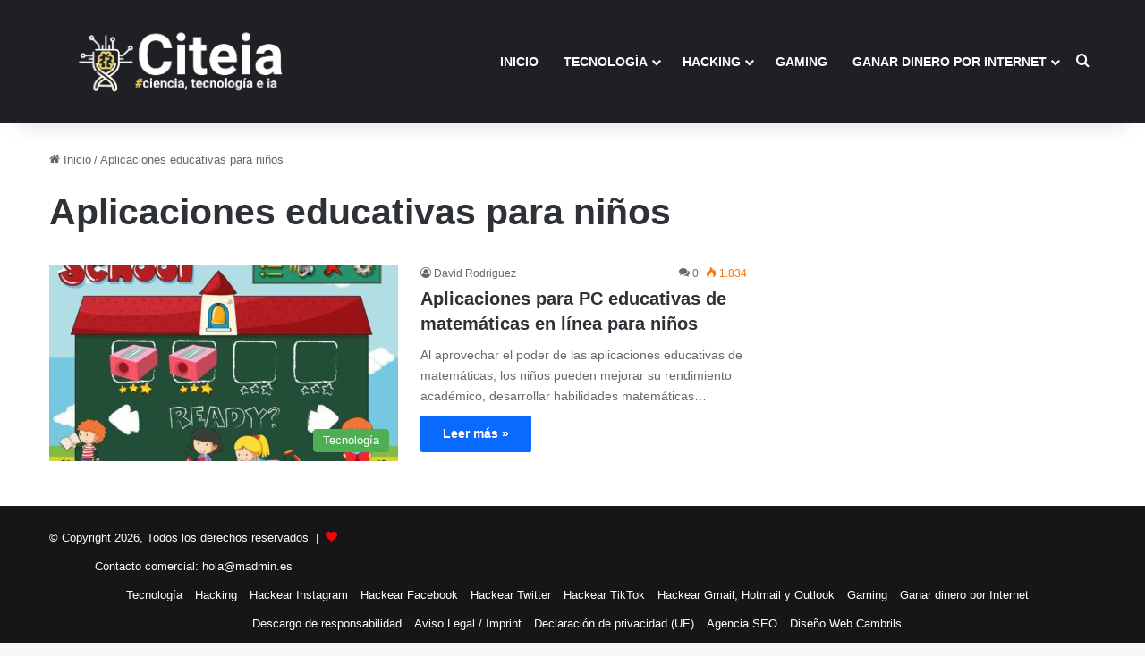

--- FILE ---
content_type: text/html; charset=UTF-8
request_url: https://citeia.com/tag/aplicaciones-educativas-para-ninos
body_size: 13689
content:
<!DOCTYPE html>
<html lang="es" class="" data-skin="light">
<head>
	<meta charset="UTF-8" />
	<link rel="profile" href="https://gmpg.org/xfn/11" />
	
<meta http-equiv='x-dns-prefetch-control' content='on'>
<link rel='dns-prefetch' href='//cdnjs.cloudflare.com' />
<link rel='dns-prefetch' href='//ajax.googleapis.com' />
<link rel='dns-prefetch' href='//fonts.googleapis.com' />
<link rel='dns-prefetch' href='//fonts.gstatic.com' />
<link rel='dns-prefetch' href='//s.gravatar.com' />
<link rel='dns-prefetch' href='//www.google-analytics.com' />
<meta name='robots' content='noindex, follow' />
	<style>img:is([sizes="auto" i], [sizes^="auto," i]) { contain-intrinsic-size: 3000px 1500px }</style>
	<meta name="uri-translation" content="on" />
	<!-- This site is optimized with the Yoast SEO plugin v26.7 - https://yoast.com/wordpress/plugins/seo/ -->
	<title>Las últimas novedades sobre Aplicaciones educativas para niños |</title>
	<meta name="description" content="[DESCUBRE] Todas las novedades sobre Aplicaciones educativas para niños | . Todo lo que encontrarás sobre Aplicaciones educativas para niños en nuestra web." />
	<meta property="og:locale" content="es_ES" />
	<meta property="og:type" content="article" />
	<meta property="og:title" content="Las últimas novedades sobre Aplicaciones educativas para niños |" />
	<meta property="og:description" content="[DESCUBRE] Todas las novedades sobre Aplicaciones educativas para niños | . Todo lo que encontrarás sobre Aplicaciones educativas para niños en nuestra web." />
	<meta property="og:url" content="https://citeia.com/tag/aplicaciones-educativas-para-ninos" />
	<meta property="og:site_name" content="Citeia" />
	<meta name="twitter:card" content="summary_large_image" />
	<meta name="twitter:site" content="@Citeiaoficial" />
	<!-- / Yoast SEO plugin. -->


<link rel='dns-prefetch' href='//www.googletagmanager.com' />
<link rel='dns-prefetch' href='//stats.wp.com' />
<link rel='dns-prefetch' href='//jetpack.wordpress.com' />
<link rel='dns-prefetch' href='//s0.wp.com' />
<link rel='dns-prefetch' href='//public-api.wordpress.com' />
<link rel='dns-prefetch' href='//0.gravatar.com' />
<link rel='dns-prefetch' href='//1.gravatar.com' />
<link rel='dns-prefetch' href='//2.gravatar.com' />
<link rel='dns-prefetch' href='//widgets.wp.com' />
<link rel='dns-prefetch' href='//pagead2.googlesyndication.com' />
<link rel="alternate" type="application/rss+xml" title="Citeia &raquo; Feed" href="https://citeia.com/feed" />
<link rel="alternate" type="application/rss+xml" title="Citeia &raquo; Feed de los comentarios" href="https://citeia.com/comments/feed" />
<link rel="alternate" type="application/rss+xml" title="Citeia &raquo; Etiqueta Aplicaciones educativas para niños del feed" href="https://citeia.com/tag/aplicaciones-educativas-para-ninos/feed" />

		<style type="text/css">
			:root{				
			--tie-preset-gradient-1: linear-gradient(135deg, rgba(6, 147, 227, 1) 0%, rgb(155, 81, 224) 100%);
			--tie-preset-gradient-2: linear-gradient(135deg, rgb(122, 220, 180) 0%, rgb(0, 208, 130) 100%);
			--tie-preset-gradient-3: linear-gradient(135deg, rgba(252, 185, 0, 1) 0%, rgba(255, 105, 0, 1) 100%);
			--tie-preset-gradient-4: linear-gradient(135deg, rgba(255, 105, 0, 1) 0%, rgb(207, 46, 46) 100%);
			--tie-preset-gradient-5: linear-gradient(135deg, rgb(238, 238, 238) 0%, rgb(169, 184, 195) 100%);
			--tie-preset-gradient-6: linear-gradient(135deg, rgb(74, 234, 220) 0%, rgb(151, 120, 209) 20%, rgb(207, 42, 186) 40%, rgb(238, 44, 130) 60%, rgb(251, 105, 98) 80%, rgb(254, 248, 76) 100%);
			--tie-preset-gradient-7: linear-gradient(135deg, rgb(255, 206, 236) 0%, rgb(152, 150, 240) 100%);
			--tie-preset-gradient-8: linear-gradient(135deg, rgb(254, 205, 165) 0%, rgb(254, 45, 45) 50%, rgb(107, 0, 62) 100%);
			--tie-preset-gradient-9: linear-gradient(135deg, rgb(255, 203, 112) 0%, rgb(199, 81, 192) 50%, rgb(65, 88, 208) 100%);
			--tie-preset-gradient-10: linear-gradient(135deg, rgb(255, 245, 203) 0%, rgb(182, 227, 212) 50%, rgb(51, 167, 181) 100%);
			--tie-preset-gradient-11: linear-gradient(135deg, rgb(202, 248, 128) 0%, rgb(113, 206, 126) 100%);
			--tie-preset-gradient-12: linear-gradient(135deg, rgb(2, 3, 129) 0%, rgb(40, 116, 252) 100%);
			--tie-preset-gradient-13: linear-gradient(135deg, #4D34FA, #ad34fa);
			--tie-preset-gradient-14: linear-gradient(135deg, #0057FF, #31B5FF);
			--tie-preset-gradient-15: linear-gradient(135deg, #FF007A, #FF81BD);
			--tie-preset-gradient-16: linear-gradient(135deg, #14111E, #4B4462);
			--tie-preset-gradient-17: linear-gradient(135deg, #F32758, #FFC581);

			
					--main-nav-background: #1f2024;
					--main-nav-secondry-background: rgba(0,0,0,0.2);
					--main-nav-primary-color: #0088ff;
					--main-nav-contrast-primary-color: #FFFFFF;
					--main-nav-text-color: #FFFFFF;
					--main-nav-secondry-text-color: rgba(225,255,255,0.5);
					--main-nav-main-border-color: rgba(255,255,255,0.07);
					--main-nav-secondry-border-color: rgba(255,255,255,0.04);
				
			}
		</style>
	<meta name="viewport" content="width=device-width, initial-scale=1.0" /><script type="text/javascript">
/* <![CDATA[ */
window._wpemojiSettings = {"baseUrl":"https:\/\/s.w.org\/images\/core\/emoji\/16.0.1\/72x72\/","ext":".png","svgUrl":"https:\/\/s.w.org\/images\/core\/emoji\/16.0.1\/svg\/","svgExt":".svg","source":{"concatemoji":"https:\/\/citeia.com\/wp-includes\/js\/wp-emoji-release.min.js?ver=6.8.3"}};
/*! This file is auto-generated */
!function(s,n){var o,i,e;function c(e){try{var t={supportTests:e,timestamp:(new Date).valueOf()};sessionStorage.setItem(o,JSON.stringify(t))}catch(e){}}function p(e,t,n){e.clearRect(0,0,e.canvas.width,e.canvas.height),e.fillText(t,0,0);var t=new Uint32Array(e.getImageData(0,0,e.canvas.width,e.canvas.height).data),a=(e.clearRect(0,0,e.canvas.width,e.canvas.height),e.fillText(n,0,0),new Uint32Array(e.getImageData(0,0,e.canvas.width,e.canvas.height).data));return t.every(function(e,t){return e===a[t]})}function u(e,t){e.clearRect(0,0,e.canvas.width,e.canvas.height),e.fillText(t,0,0);for(var n=e.getImageData(16,16,1,1),a=0;a<n.data.length;a++)if(0!==n.data[a])return!1;return!0}function f(e,t,n,a){switch(t){case"flag":return n(e,"\ud83c\udff3\ufe0f\u200d\u26a7\ufe0f","\ud83c\udff3\ufe0f\u200b\u26a7\ufe0f")?!1:!n(e,"\ud83c\udde8\ud83c\uddf6","\ud83c\udde8\u200b\ud83c\uddf6")&&!n(e,"\ud83c\udff4\udb40\udc67\udb40\udc62\udb40\udc65\udb40\udc6e\udb40\udc67\udb40\udc7f","\ud83c\udff4\u200b\udb40\udc67\u200b\udb40\udc62\u200b\udb40\udc65\u200b\udb40\udc6e\u200b\udb40\udc67\u200b\udb40\udc7f");case"emoji":return!a(e,"\ud83e\udedf")}return!1}function g(e,t,n,a){var r="undefined"!=typeof WorkerGlobalScope&&self instanceof WorkerGlobalScope?new OffscreenCanvas(300,150):s.createElement("canvas"),o=r.getContext("2d",{willReadFrequently:!0}),i=(o.textBaseline="top",o.font="600 32px Arial",{});return e.forEach(function(e){i[e]=t(o,e,n,a)}),i}function t(e){var t=s.createElement("script");t.src=e,t.defer=!0,s.head.appendChild(t)}"undefined"!=typeof Promise&&(o="wpEmojiSettingsSupports",i=["flag","emoji"],n.supports={everything:!0,everythingExceptFlag:!0},e=new Promise(function(e){s.addEventListener("DOMContentLoaded",e,{once:!0})}),new Promise(function(t){var n=function(){try{var e=JSON.parse(sessionStorage.getItem(o));if("object"==typeof e&&"number"==typeof e.timestamp&&(new Date).valueOf()<e.timestamp+604800&&"object"==typeof e.supportTests)return e.supportTests}catch(e){}return null}();if(!n){if("undefined"!=typeof Worker&&"undefined"!=typeof OffscreenCanvas&&"undefined"!=typeof URL&&URL.createObjectURL&&"undefined"!=typeof Blob)try{var e="postMessage("+g.toString()+"("+[JSON.stringify(i),f.toString(),p.toString(),u.toString()].join(",")+"));",a=new Blob([e],{type:"text/javascript"}),r=new Worker(URL.createObjectURL(a),{name:"wpTestEmojiSupports"});return void(r.onmessage=function(e){c(n=e.data),r.terminate(),t(n)})}catch(e){}c(n=g(i,f,p,u))}t(n)}).then(function(e){for(var t in e)n.supports[t]=e[t],n.supports.everything=n.supports.everything&&n.supports[t],"flag"!==t&&(n.supports.everythingExceptFlag=n.supports.everythingExceptFlag&&n.supports[t]);n.supports.everythingExceptFlag=n.supports.everythingExceptFlag&&!n.supports.flag,n.DOMReady=!1,n.readyCallback=function(){n.DOMReady=!0}}).then(function(){return e}).then(function(){var e;n.supports.everything||(n.readyCallback(),(e=n.source||{}).concatemoji?t(e.concatemoji):e.wpemoji&&e.twemoji&&(t(e.twemoji),t(e.wpemoji)))}))}((window,document),window._wpemojiSettings);
/* ]]> */
</script>
<style id='wp-emoji-styles-inline-css' type='text/css'>

	img.wp-smiley, img.emoji {
		display: inline !important;
		border: none !important;
		box-shadow: none !important;
		height: 1em !important;
		width: 1em !important;
		margin: 0 0.07em !important;
		vertical-align: -0.1em !important;
		background: none !important;
		padding: 0 !important;
	}
</style>
<link rel='stylesheet' id='mediaelement-css' href='https://citeia.com/wp-includes/js/mediaelement/mediaelementplayer-legacy.min.css?ver=4.2.17' type='text/css' media='all' />
<link rel='stylesheet' id='wp-mediaelement-css' href='https://citeia.com/wp-includes/js/mediaelement/wp-mediaelement.min.css?ver=6.8.3' type='text/css' media='all' />
<style id='jetpack-sharing-buttons-style-inline-css' type='text/css'>
.jetpack-sharing-buttons__services-list{display:flex;flex-direction:row;flex-wrap:wrap;gap:0;list-style-type:none;margin:5px;padding:0}.jetpack-sharing-buttons__services-list.has-small-icon-size{font-size:12px}.jetpack-sharing-buttons__services-list.has-normal-icon-size{font-size:16px}.jetpack-sharing-buttons__services-list.has-large-icon-size{font-size:24px}.jetpack-sharing-buttons__services-list.has-huge-icon-size{font-size:36px}@media print{.jetpack-sharing-buttons__services-list{display:none!important}}.editor-styles-wrapper .wp-block-jetpack-sharing-buttons{gap:0;padding-inline-start:0}ul.jetpack-sharing-buttons__services-list.has-background{padding:1.25em 2.375em}
</style>
<style id='global-styles-inline-css' type='text/css'>
:root{--wp--preset--aspect-ratio--square: 1;--wp--preset--aspect-ratio--4-3: 4/3;--wp--preset--aspect-ratio--3-4: 3/4;--wp--preset--aspect-ratio--3-2: 3/2;--wp--preset--aspect-ratio--2-3: 2/3;--wp--preset--aspect-ratio--16-9: 16/9;--wp--preset--aspect-ratio--9-16: 9/16;--wp--preset--color--black: #000000;--wp--preset--color--cyan-bluish-gray: #abb8c3;--wp--preset--color--white: #ffffff;--wp--preset--color--pale-pink: #f78da7;--wp--preset--color--vivid-red: #cf2e2e;--wp--preset--color--luminous-vivid-orange: #ff6900;--wp--preset--color--luminous-vivid-amber: #fcb900;--wp--preset--color--light-green-cyan: #7bdcb5;--wp--preset--color--vivid-green-cyan: #00d084;--wp--preset--color--pale-cyan-blue: #8ed1fc;--wp--preset--color--vivid-cyan-blue: #0693e3;--wp--preset--color--vivid-purple: #9b51e0;--wp--preset--gradient--vivid-cyan-blue-to-vivid-purple: linear-gradient(135deg,rgba(6,147,227,1) 0%,rgb(155,81,224) 100%);--wp--preset--gradient--light-green-cyan-to-vivid-green-cyan: linear-gradient(135deg,rgb(122,220,180) 0%,rgb(0,208,130) 100%);--wp--preset--gradient--luminous-vivid-amber-to-luminous-vivid-orange: linear-gradient(135deg,rgba(252,185,0,1) 0%,rgba(255,105,0,1) 100%);--wp--preset--gradient--luminous-vivid-orange-to-vivid-red: linear-gradient(135deg,rgba(255,105,0,1) 0%,rgb(207,46,46) 100%);--wp--preset--gradient--very-light-gray-to-cyan-bluish-gray: linear-gradient(135deg,rgb(238,238,238) 0%,rgb(169,184,195) 100%);--wp--preset--gradient--cool-to-warm-spectrum: linear-gradient(135deg,rgb(74,234,220) 0%,rgb(151,120,209) 20%,rgb(207,42,186) 40%,rgb(238,44,130) 60%,rgb(251,105,98) 80%,rgb(254,248,76) 100%);--wp--preset--gradient--blush-light-purple: linear-gradient(135deg,rgb(255,206,236) 0%,rgb(152,150,240) 100%);--wp--preset--gradient--blush-bordeaux: linear-gradient(135deg,rgb(254,205,165) 0%,rgb(254,45,45) 50%,rgb(107,0,62) 100%);--wp--preset--gradient--luminous-dusk: linear-gradient(135deg,rgb(255,203,112) 0%,rgb(199,81,192) 50%,rgb(65,88,208) 100%);--wp--preset--gradient--pale-ocean: linear-gradient(135deg,rgb(255,245,203) 0%,rgb(182,227,212) 50%,rgb(51,167,181) 100%);--wp--preset--gradient--electric-grass: linear-gradient(135deg,rgb(202,248,128) 0%,rgb(113,206,126) 100%);--wp--preset--gradient--midnight: linear-gradient(135deg,rgb(2,3,129) 0%,rgb(40,116,252) 100%);--wp--preset--font-size--small: 13px;--wp--preset--font-size--medium: 20px;--wp--preset--font-size--large: 36px;--wp--preset--font-size--x-large: 42px;--wp--preset--spacing--20: 0.44rem;--wp--preset--spacing--30: 0.67rem;--wp--preset--spacing--40: 1rem;--wp--preset--spacing--50: 1.5rem;--wp--preset--spacing--60: 2.25rem;--wp--preset--spacing--70: 3.38rem;--wp--preset--spacing--80: 5.06rem;--wp--preset--shadow--natural: 6px 6px 9px rgba(0, 0, 0, 0.2);--wp--preset--shadow--deep: 12px 12px 50px rgba(0, 0, 0, 0.4);--wp--preset--shadow--sharp: 6px 6px 0px rgba(0, 0, 0, 0.2);--wp--preset--shadow--outlined: 6px 6px 0px -3px rgba(255, 255, 255, 1), 6px 6px rgba(0, 0, 0, 1);--wp--preset--shadow--crisp: 6px 6px 0px rgba(0, 0, 0, 1);}:where(.is-layout-flex){gap: 0.5em;}:where(.is-layout-grid){gap: 0.5em;}body .is-layout-flex{display: flex;}.is-layout-flex{flex-wrap: wrap;align-items: center;}.is-layout-flex > :is(*, div){margin: 0;}body .is-layout-grid{display: grid;}.is-layout-grid > :is(*, div){margin: 0;}:where(.wp-block-columns.is-layout-flex){gap: 2em;}:where(.wp-block-columns.is-layout-grid){gap: 2em;}:where(.wp-block-post-template.is-layout-flex){gap: 1.25em;}:where(.wp-block-post-template.is-layout-grid){gap: 1.25em;}.has-black-color{color: var(--wp--preset--color--black) !important;}.has-cyan-bluish-gray-color{color: var(--wp--preset--color--cyan-bluish-gray) !important;}.has-white-color{color: var(--wp--preset--color--white) !important;}.has-pale-pink-color{color: var(--wp--preset--color--pale-pink) !important;}.has-vivid-red-color{color: var(--wp--preset--color--vivid-red) !important;}.has-luminous-vivid-orange-color{color: var(--wp--preset--color--luminous-vivid-orange) !important;}.has-luminous-vivid-amber-color{color: var(--wp--preset--color--luminous-vivid-amber) !important;}.has-light-green-cyan-color{color: var(--wp--preset--color--light-green-cyan) !important;}.has-vivid-green-cyan-color{color: var(--wp--preset--color--vivid-green-cyan) !important;}.has-pale-cyan-blue-color{color: var(--wp--preset--color--pale-cyan-blue) !important;}.has-vivid-cyan-blue-color{color: var(--wp--preset--color--vivid-cyan-blue) !important;}.has-vivid-purple-color{color: var(--wp--preset--color--vivid-purple) !important;}.has-black-background-color{background-color: var(--wp--preset--color--black) !important;}.has-cyan-bluish-gray-background-color{background-color: var(--wp--preset--color--cyan-bluish-gray) !important;}.has-white-background-color{background-color: var(--wp--preset--color--white) !important;}.has-pale-pink-background-color{background-color: var(--wp--preset--color--pale-pink) !important;}.has-vivid-red-background-color{background-color: var(--wp--preset--color--vivid-red) !important;}.has-luminous-vivid-orange-background-color{background-color: var(--wp--preset--color--luminous-vivid-orange) !important;}.has-luminous-vivid-amber-background-color{background-color: var(--wp--preset--color--luminous-vivid-amber) !important;}.has-light-green-cyan-background-color{background-color: var(--wp--preset--color--light-green-cyan) !important;}.has-vivid-green-cyan-background-color{background-color: var(--wp--preset--color--vivid-green-cyan) !important;}.has-pale-cyan-blue-background-color{background-color: var(--wp--preset--color--pale-cyan-blue) !important;}.has-vivid-cyan-blue-background-color{background-color: var(--wp--preset--color--vivid-cyan-blue) !important;}.has-vivid-purple-background-color{background-color: var(--wp--preset--color--vivid-purple) !important;}.has-black-border-color{border-color: var(--wp--preset--color--black) !important;}.has-cyan-bluish-gray-border-color{border-color: var(--wp--preset--color--cyan-bluish-gray) !important;}.has-white-border-color{border-color: var(--wp--preset--color--white) !important;}.has-pale-pink-border-color{border-color: var(--wp--preset--color--pale-pink) !important;}.has-vivid-red-border-color{border-color: var(--wp--preset--color--vivid-red) !important;}.has-luminous-vivid-orange-border-color{border-color: var(--wp--preset--color--luminous-vivid-orange) !important;}.has-luminous-vivid-amber-border-color{border-color: var(--wp--preset--color--luminous-vivid-amber) !important;}.has-light-green-cyan-border-color{border-color: var(--wp--preset--color--light-green-cyan) !important;}.has-vivid-green-cyan-border-color{border-color: var(--wp--preset--color--vivid-green-cyan) !important;}.has-pale-cyan-blue-border-color{border-color: var(--wp--preset--color--pale-cyan-blue) !important;}.has-vivid-cyan-blue-border-color{border-color: var(--wp--preset--color--vivid-cyan-blue) !important;}.has-vivid-purple-border-color{border-color: var(--wp--preset--color--vivid-purple) !important;}.has-vivid-cyan-blue-to-vivid-purple-gradient-background{background: var(--wp--preset--gradient--vivid-cyan-blue-to-vivid-purple) !important;}.has-light-green-cyan-to-vivid-green-cyan-gradient-background{background: var(--wp--preset--gradient--light-green-cyan-to-vivid-green-cyan) !important;}.has-luminous-vivid-amber-to-luminous-vivid-orange-gradient-background{background: var(--wp--preset--gradient--luminous-vivid-amber-to-luminous-vivid-orange) !important;}.has-luminous-vivid-orange-to-vivid-red-gradient-background{background: var(--wp--preset--gradient--luminous-vivid-orange-to-vivid-red) !important;}.has-very-light-gray-to-cyan-bluish-gray-gradient-background{background: var(--wp--preset--gradient--very-light-gray-to-cyan-bluish-gray) !important;}.has-cool-to-warm-spectrum-gradient-background{background: var(--wp--preset--gradient--cool-to-warm-spectrum) !important;}.has-blush-light-purple-gradient-background{background: var(--wp--preset--gradient--blush-light-purple) !important;}.has-blush-bordeaux-gradient-background{background: var(--wp--preset--gradient--blush-bordeaux) !important;}.has-luminous-dusk-gradient-background{background: var(--wp--preset--gradient--luminous-dusk) !important;}.has-pale-ocean-gradient-background{background: var(--wp--preset--gradient--pale-ocean) !important;}.has-electric-grass-gradient-background{background: var(--wp--preset--gradient--electric-grass) !important;}.has-midnight-gradient-background{background: var(--wp--preset--gradient--midnight) !important;}.has-small-font-size{font-size: var(--wp--preset--font-size--small) !important;}.has-medium-font-size{font-size: var(--wp--preset--font-size--medium) !important;}.has-large-font-size{font-size: var(--wp--preset--font-size--large) !important;}.has-x-large-font-size{font-size: var(--wp--preset--font-size--x-large) !important;}
:where(.wp-block-post-template.is-layout-flex){gap: 1.25em;}:where(.wp-block-post-template.is-layout-grid){gap: 1.25em;}
:where(.wp-block-columns.is-layout-flex){gap: 2em;}:where(.wp-block-columns.is-layout-grid){gap: 2em;}
:root :where(.wp-block-pullquote){font-size: 1.5em;line-height: 1.6;}
</style>
<link rel='stylesheet' id='taqyeem-buttons-style-css' href='https://citeia.com/wp-content/plugins/taqyeem-buttons/assets/style.css?ver=6.8.3' type='text/css' media='all' />
<link rel='stylesheet' id='tie-css-base-css' href='https://citeia.com/wp-content/themes/jannah/assets/css/base.min.css?ver=7.1.2' type='text/css' media='all' />
<link rel='stylesheet' id='tie-css-styles-css' href='https://citeia.com/wp-content/themes/jannah/assets/css/style.min.css?ver=7.1.2' type='text/css' media='all' />
<link rel='stylesheet' id='tie-css-widgets-css' href='https://citeia.com/wp-content/themes/jannah/assets/css/widgets.min.css?ver=7.1.2' type='text/css' media='all' />
<link rel='stylesheet' id='tie-css-helpers-css' href='https://citeia.com/wp-content/themes/jannah/assets/css/helpers.min.css?ver=7.1.2' type='text/css' media='all' />
<link rel='stylesheet' id='tie-fontawesome5-css' href='https://citeia.com/wp-content/themes/jannah/assets/css/fontawesome.css?ver=7.1.2' type='text/css' media='all' />
<link rel='stylesheet' id='tie-css-shortcodes-css' href='https://citeia.com/wp-content/themes/jannah/assets/css/plugins/shortcodes.min.css?ver=7.1.2' type='text/css' media='all' />
<link rel='stylesheet' id='taqyeem-styles-css' href='https://citeia.com/wp-content/themes/jannah/assets/css/plugins/taqyeem.min.css?ver=7.1.2' type='text/css' media='all' />
<style id='taqyeem-styles-inline-css' type='text/css'>
#main-nav .main-menu > ul > li > a{text-transform: uppercase;}.entry-header h1.entry-title{font-size: 45px;}.entry-header .entry-sub-title{font-size: 33px;line-height: 1.5;}#the-post .entry-content,#the-post .entry-content p{font-size: 18px;font-weight: 400;line-height: 1.5;}.comment-list .comment-body p{font-size: 15px;}.entry h2{font-size: 33px;line-height: 1.5;}.entry h3{font-size: 27px;}.entry h4{font-size: 23px;}#header-notification-bar{background: var( --tie-preset-gradient-13 );}#header-notification-bar{--tie-buttons-color: #FFFFFF;--tie-buttons-border-color: #FFFFFF;--tie-buttons-hover-color: #e1e1e1;--tie-buttons-hover-text: #000000;}#header-notification-bar{--tie-buttons-text: #000000;}.tie-cat-2,.tie-cat-item-2 > span{background-color:#3498db !important;color:#FFFFFF !important;}.tie-cat-2:after{border-top-color:#3498db !important;}.tie-cat-2:hover{background-color:#167abd !important;}.tie-cat-2:hover:after{border-top-color:#167abd !important;}.tie-cat-10,.tie-cat-item-10 > span{background-color:#2ecc71 !important;color:#FFFFFF !important;}.tie-cat-10:after{border-top-color:#2ecc71 !important;}.tie-cat-10:hover{background-color:#10ae53 !important;}.tie-cat-10:hover:after{border-top-color:#10ae53 !important;}.tie-cat-13,.tie-cat-item-13 > span{background-color:#cc22fd !important;color:#FFFFFF !important;}.tie-cat-13:after{border-top-color:#cc22fd !important;}.tie-cat-13:hover{background-color:#ae04df !important;}.tie-cat-13:hover:after{border-top-color:#ae04df !important;}.tie-cat-14,.tie-cat-item-14 > span{background-color:#34495e !important;color:#FFFFFF !important;}.tie-cat-14:after{border-top-color:#34495e !important;}.tie-cat-14:hover{background-color:#162b40 !important;}.tie-cat-14:hover:after{border-top-color:#162b40 !important;}.tie-cat-16,.tie-cat-item-16 > span{background-color:#795548 !important;color:#FFFFFF !important;}.tie-cat-16:after{border-top-color:#795548 !important;}.tie-cat-16:hover{background-color:#5b372a !important;}.tie-cat-16:hover:after{border-top-color:#5b372a !important;}.tie-cat-19,.tie-cat-item-19 > span{background-color:#4CAF50 !important;color:#FFFFFF !important;}.tie-cat-19:after{border-top-color:#4CAF50 !important;}.tie-cat-19:hover{background-color:#2e9132 !important;}.tie-cat-19:hover:after{border-top-color:#2e9132 !important;}.tie-cat-6678,.tie-cat-item-6678 > span{background-color:#cc22fd !important;color:#FFFFFF !important;}.tie-cat-6678:after{border-top-color:#cc22fd !important;}.tie-cat-6678:hover{background-color:#ae04df !important;}.tie-cat-6678:hover:after{border-top-color:#ae04df !important;}.tie-cat-6850,.tie-cat-item-6850 > span{background-color:#cc22fd !important;color:#FFFFFF !important;}.tie-cat-6850:after{border-top-color:#cc22fd !important;}.tie-cat-6850:hover{background-color:#ae04df !important;}.tie-cat-6850:hover:after{border-top-color:#ae04df !important;}.tie-cat-7913,.tie-cat-item-7913 > span{background-color:#ff4242 !important;color:#FFFFFF !important;}.tie-cat-7913:after{border-top-color:#ff4242 !important;}.tie-cat-7913:hover{background-color:#e12424 !important;}.tie-cat-7913:hover:after{border-top-color:#e12424 !important;}.tie-cat-12273,.tie-cat-item-12273 > span{background-color:#3498db !important;color:#FFFFFF !important;}.tie-cat-12273:after{border-top-color:#3498db !important;}.tie-cat-12273:hover{background-color:#167abd !important;}.tie-cat-12273:hover:after{border-top-color:#167abd !important;}@media (max-width: 991px){.side-aside.normal-side{background: #2f88d6;background: -webkit-linear-gradient(135deg,#5933a2,#2f88d6 );background: -moz-linear-gradient(135deg,#5933a2,#2f88d6 );background: -o-linear-gradient(135deg,#5933a2,#2f88d6 );background: linear-gradient(135deg,#2f88d6,#5933a2 );}}q,blockquote { background: #ffff; padding: 30px 50px; margin: 20px 0; display: block; color: #ffffff;}
</style>
<script type="text/javascript" src="https://citeia.com/wp-includes/js/jquery/jquery.min.js?ver=3.7.1" id="jquery-core-js"></script>
<script type="text/javascript" src="https://citeia.com/wp-includes/js/jquery/jquery-migrate.min.js?ver=3.4.1" id="jquery-migrate-js"></script>

<!-- Fragmento de código de la etiqueta de Google (gtag.js) añadida por Site Kit -->
<!-- Fragmento de código de Google Analytics añadido por Site Kit -->
<script type="text/javascript" src="https://www.googletagmanager.com/gtag/js?id=GT-KDBGZPR" id="google_gtagjs-js" async></script>
<script type="text/javascript" id="google_gtagjs-js-after">
/* <![CDATA[ */
window.dataLayer = window.dataLayer || [];function gtag(){dataLayer.push(arguments);}
gtag("set","linker",{"domains":["citeia.com"]});
gtag("js", new Date());
gtag("set", "developer_id.dZTNiMT", true);
gtag("config", "GT-KDBGZPR");
/* ]]> */
</script>
<link rel="https://api.w.org/" href="https://citeia.com/wp-json/" /><link rel="alternate" title="JSON" type="application/json" href="https://citeia.com/wp-json/wp/v2/tags/15064" /><link rel="EditURI" type="application/rsd+xml" title="RSD" href="https://citeia.com/xmlrpc.php?rsd" />
<meta name="generator" content="Site Kit by Google 1.170.0" /><script type='text/javascript'>
/* <![CDATA[ */
var taqyeem = {"ajaxurl":"https://citeia.com/wp-admin/admin-ajax.php" , "your_rating":"Your Rating:"};
/* ]]> */
</script>

	<style>img#wpstats{display:none}</style>
		<meta http-equiv="X-UA-Compatible" content="IE=edge">

<!-- Metaetiquetas de Google AdSense añadidas por Site Kit -->
<meta name="google-adsense-platform-account" content="ca-host-pub-2644536267352236">
<meta name="google-adsense-platform-domain" content="sitekit.withgoogle.com">
<!-- Acabar con las metaetiquetas de Google AdSense añadidas por Site Kit -->
<meta name="generator" content="Elementor 3.24.7; features: additional_custom_breakpoints; settings: css_print_method-external, google_font-enabled, font_display-swap">


<script type="application/ld+json" class="saswp-schema-markup-output">
[{"@context":"https:\/\/schema.org\/","@graph":[{"@context":"https:\/\/schema.org\/","@type":"SiteNavigationElement","@id":"https:\/\/citeia.com\/#inicio","name":"Inicio","url":"https:\/\/citeia.com\/"},{"@context":"https:\/\/schema.org\/","@type":"SiteNavigationElement","@id":"https:\/\/citeia.com\/#tecnologia","name":"Tecnolog\u00eda","url":"https:\/\/citeia.com\/innovaciones-en-tecnologia"},{"@context":"https:\/\/schema.org\/","@type":"SiteNavigationElement","@id":"https:\/\/citeia.com\/#inteligencia-artificial","name":"Inteligencia Artificial","url":"https:\/\/citeia.com\/inteligencia-artificial"},{"@context":"https:\/\/schema.org\/","@type":"SiteNavigationElement","@id":"https:\/\/citeia.com\/#dark-net","name":"Dark Net","url":"https:\/\/citeia.com\/dark-net"},{"@context":"https:\/\/schema.org\/","@type":"SiteNavigationElement","@id":"https:\/\/citeia.com\/#moviles","name":"M\u00f3viles","url":"https:\/\/citeia.com\/innovaciones-en-tecnologia\/moviles"},{"@context":"https:\/\/schema.org\/","@type":"SiteNavigationElement","@id":"https:\/\/citeia.com\/#programacion","name":"Programaci\u00f3n","url":"https:\/\/citeia.com\/programacion"},{"@context":"https:\/\/schema.org\/","@type":"SiteNavigationElement","@id":"https:\/\/citeia.com\/#wordpress","name":"Wordpress","url":"https:\/\/citeia.com\/innovaciones-en-tecnologia\/wordpress"},{"@context":"https:\/\/schema.org\/","@type":"SiteNavigationElement","@id":"https:\/\/citeia.com\/#seo","name":"SEO","url":"https:\/\/citeia.com\/innovaciones-en-tecnologia\/seo"},{"@context":"https:\/\/schema.org\/","@type":"SiteNavigationElement","@id":"https:\/\/citeia.com\/#redes-sociales","name":"Redes Sociales","url":"https:\/\/citeia.com\/redes-sociales"},{"@context":"https:\/\/schema.org\/","@type":"SiteNavigationElement","@id":"https:\/\/citeia.com\/#hacking","name":"Hacking","url":"https:\/\/citeia.com\/hacking"},{"@context":"https:\/\/schema.org\/","@type":"SiteNavigationElement","@id":"https:\/\/citeia.com\/#como-hackear-instagram","name":"C\u00f3mo Hackear Instagram","url":"https:\/\/citeia.com\/innovaciones-en-tecnologia\/hackear-una-cuenta-de-instagram"},{"@context":"https:\/\/schema.org\/","@type":"SiteNavigationElement","@id":"https:\/\/citeia.com\/#como-hackear-un-perfil-de-facebook","name":"C\u00f3mo Hackear un perfil de Facebook","url":"https:\/\/citeia.com\/innovaciones-en-tecnologia\/como-hackear-perfil-de-facebook"},{"@context":"https:\/\/schema.org\/","@type":"SiteNavigationElement","@id":"https:\/\/citeia.com\/#como-hackear-una-cuenta-de-twitter","name":"C\u00f3mo Hackear una cuenta de Twitter","url":"https:\/\/citeia.com\/innovaciones-en-tecnologia\/hackear-twitter-facil"},{"@context":"https:\/\/schema.org\/","@type":"SiteNavigationElement","@id":"https:\/\/citeia.com\/#como-hackear-tiktok","name":"C\u00f3mo Hackear TikTok","url":"https:\/\/citeia.com\/innovaciones-en-tecnologia\/como-hackear-tik-tok-facil-en-5-pasos-distintos"},{"@context":"https:\/\/schema.org\/","@type":"SiteNavigationElement","@id":"https:\/\/citeia.com\/#como-hackear-gmail-hotmail-y-outlook","name":"C\u00f3mo Hackear Gmail, Hotmail y Outlook","url":"https:\/\/citeia.com\/innovaciones-en-tecnologia\/como-hackear-una-cuenta-de-gmail-outlook-y-hotmail"},{"@context":"https:\/\/schema.org\/","@type":"SiteNavigationElement","@id":"https:\/\/citeia.com\/#hackear-contrasenas-almacenadas","name":"Hackear contrase\u00f1as almacenadas.","url":"https:\/\/citeia.com\/innovaciones-en-tecnologia\/hackear-contrasenas-almacenadas-sin-saber-hackear"},{"@context":"https:\/\/schema.org\/","@type":"SiteNavigationElement","@id":"https:\/\/citeia.com\/#keylogger-que-es-herramienta-o-software-malicioso","name":"Keylogger \u00bfQu\u00e9 es?, herramienta o Software malicioso","url":"https:\/\/citeia.com\/innovaciones-en-tecnologia\/que-es-keylogger"},{"@context":"https:\/\/schema.org\/","@type":"SiteNavigationElement","@id":"https:\/\/citeia.com\/#como-crear-un-keylogger","name":"C\u00f3mo crear un Keylogger","url":"https:\/\/citeia.com\/innovaciones-en-tecnologia\/como-crear-un-keylogger"},{"@context":"https:\/\/schema.org\/","@type":"SiteNavigationElement","@id":"https:\/\/citeia.com\/#gaming","name":"Gaming","url":"https:\/\/citeia.com\/home-gaming"},{"@context":"https:\/\/schema.org\/","@type":"SiteNavigationElement","@id":"https:\/\/citeia.com\/#ganar-dinero-por-internet","name":"Ganar dinero por Internet","url":"https:\/\/citeia.com\/ganar-dinero-por-internet"},{"@context":"https:\/\/schema.org\/","@type":"SiteNavigationElement","@id":"https:\/\/citeia.com\/#como-ser-nike-tester","name":"C\u00f3mo Ser Nike Tester","url":"https:\/\/citeia.com\/mundo\/nike-tester"},{"@context":"https:\/\/schema.org\/","@type":"SiteNavigationElement","@id":"https:\/\/citeia.com\/#ganar-dinero-chateando","name":"Ganar Dinero Chateando","url":"https:\/\/citeia.com\/ganar-dinero-por-internet\/como-ganar-dinero-chateando"},{"@context":"https:\/\/schema.org\/","@type":"SiteNavigationElement","@id":"https:\/\/citeia.com\/#como-vender-fotos-de-pies","name":"C\u00f3mo Vender Fotos de Pi\u00e9s","url":"https:\/\/citeia.com\/ganar-dinero-por-internet\/donde-vender-fotos-pies-mejores-apps-ganar-dinero-vendiendo-fotos"},{"@context":"https:\/\/schema.org\/","@type":"SiteNavigationElement","@id":"https:\/\/citeia.com\/#ser-modelo-webcam-erotica","name":"Ser Modelo Webcam Er\u00f3tica","url":"https:\/\/citeia.com\/ganar-dinero-por-internet\/guia-ganar-dinero-siendo-modelo-webcam"},{"@context":"https:\/\/schema.org\/","@type":"SiteNavigationElement","@id":"https:\/\/citeia.com\/#como-vender-nudes","name":"C\u00f3mo Vender Nudes","url":"https:\/\/citeia.com\/ganar-dinero-por-internet\/como-vender-fotos-intimas-apps-vender-foto-intimas-sexys-nudes"},{"@context":"https:\/\/schema.org\/","@type":"SiteNavigationElement","@id":"https:\/\/citeia.com\/#ganar-dinero-haciendo-encuestas","name":"Ganar Dinero Haciendo Encuestas","url":"https:\/\/citeia.com\/ganar-dinero-por-internet\/ganar-dinero-haciendo-encuestas-guia"}]}]
</script>

			<style>
				.e-con.e-parent:nth-of-type(n+4):not(.e-lazyloaded):not(.e-no-lazyload),
				.e-con.e-parent:nth-of-type(n+4):not(.e-lazyloaded):not(.e-no-lazyload) * {
					background-image: none !important;
				}
				@media screen and (max-height: 1024px) {
					.e-con.e-parent:nth-of-type(n+3):not(.e-lazyloaded):not(.e-no-lazyload),
					.e-con.e-parent:nth-of-type(n+3):not(.e-lazyloaded):not(.e-no-lazyload) * {
						background-image: none !important;
					}
				}
				@media screen and (max-height: 640px) {
					.e-con.e-parent:nth-of-type(n+2):not(.e-lazyloaded):not(.e-no-lazyload),
					.e-con.e-parent:nth-of-type(n+2):not(.e-lazyloaded):not(.e-no-lazyload) * {
						background-image: none !important;
					}
				}
			</style>
			<!-- No hay ninguna versión amphtml disponible para esta URL. -->
<!-- Fragmento de código de Google Adsense añadido por Site Kit -->
<script type="text/javascript" async="async" src="https://pagead2.googlesyndication.com/pagead/js/adsbygoogle.js?client=ca-pub-1422888041324859&amp;host=ca-host-pub-2644536267352236" crossorigin="anonymous"></script>

<!-- Final del fragmento de código de Google Adsense añadido por Site Kit -->
<link rel="icon" href="https://citeia.com/wp-content/uploads/2020/02/cropped-New-Project-24-1-150x150.png" sizes="32x32" />
<link rel="icon" href="https://citeia.com/wp-content/uploads/2020/02/cropped-New-Project-24-1-300x300.png" sizes="192x192" />
<link rel="apple-touch-icon" href="https://citeia.com/wp-content/uploads/2020/02/cropped-New-Project-24-1-300x300.png" />
<meta name="msapplication-TileImage" content="https://citeia.com/wp-content/uploads/2020/02/cropped-New-Project-24-1-300x300.png" />
		<style type="text/css" id="wp-custom-css">
			.search-field {
    float: left;
    width: 73%;
    padding: 8px 15px;
    display: none;
}
.search-submit[type="submit"] {
    float: right;
    padding: 10px 5px;
    margin-left: 2%;
    width: 25%;
    display: none;
}
.container-wrapper {
    border: 0px solid rgba(0,0,0,0.1);
 
}
.tabs a:not(:hover) {
    color: #2d2d2d;
}

amp-consent.amp-active {
    padding-top: 1500px;
    background-color: #11111199;
}		</style>
		</head>

<body data-rsssl=1 id="tie-body" class="archive tag tag-aplicaciones-educativas-para-ninos tag-15064 wp-theme-jannah tie-no-js wrapper-has-shadow block-head-1 magazine2 is-thumb-overlay-disabled is-desktop is-header-layout-1 sidebar-right has-sidebar hide_breaking_news hide_footer_instagram hide_copyright hide_breadcrumbs hide_read_more_buttons hide_share_post_top hide_post_newsletter hide_post_authorbio hide_back_top_button hide_inline_related_posts hide_sidebars elementor-default elementor-kit-19609">



<div class="background-overlay">

	<div id="tie-container" class="site tie-container">

		
		<div id="tie-wrapper">

			
<header id="theme-header" class="theme-header header-layout-1 main-nav-dark main-nav-default-dark main-nav-below no-stream-item has-shadow has-normal-width-logo mobile-header-centered">
	
<div class="main-nav-wrapper">
	<nav id="main-nav" data-skin="search-in-main-nav" class="main-nav header-nav live-search-parent menu-style-default menu-style-solid-bg" style="line-height:138px" aria-label="Menú de Navegación principal">
		<div class="container">

			<div class="main-menu-wrapper">

				<div id="mobile-header-components-area_1" class="mobile-header-components"><ul class="components"><li class="mobile-component_menu custom-menu-link"><a href="#" id="mobile-menu-icon" class=""><span class="tie-mobile-menu-icon nav-icon is-layout-1"></span><span class="screen-reader-text">Menú</span></a></li></ul></div>
						<div class="header-layout-1-logo" style="width:350px">
							
		<div id="logo" class="image-logo" >

			
			<a title="Citeia" href="https://citeia.com/">
				
				<picture class="tie-logo-default tie-logo-picture">
					
					<source class="tie-logo-source-default tie-logo-source" srcset="https://citeia.com/wp-content/uploads/2020/07/New-Project-8-2.png">
					<img class="tie-logo-img-default tie-logo-img" src="https://citeia.com/wp-content/uploads/2020/07/New-Project-8-2.png" alt="Citeia" width="350" height="98" style="max-height:98px; width: auto;" />
				</picture>
						</a>

			
		</div><!-- #logo /-->

								</div>

						<div id="mobile-header-components-area_2" class="mobile-header-components"><ul class="components"><li class="mobile-component_search custom-menu-link">
				<a href="#" class="tie-search-trigger-mobile">
					<span class="tie-icon-search tie-search-icon" aria-hidden="true"></span>
					<span class="screen-reader-text">Buscar por</span>
				</a>
			</li></ul></div>
				<div id="menu-components-wrap">

					
					<div class="main-menu main-menu-wrap">
						<div id="main-nav-menu" class="main-menu header-menu"><ul id="menu-menu-principal" class="menu"><li id="menu-item-978" class="menu-item menu-item-type-custom menu-item-object-custom menu-item-home menu-item-978"><a href="https://citeia.com/">Inicio</a></li>
<li id="menu-item-981" class="menu-item menu-item-type-taxonomy menu-item-object-category menu-item-has-children menu-item-981"><a href="https://citeia.com/innovaciones-en-tecnologia">Tecnología</a>
<ul class="sub-menu menu-sub-content">
	<li id="menu-item-1039" class="menu-item menu-item-type-taxonomy menu-item-object-category menu-item-1039"><a href="https://citeia.com/inteligencia-artificial">Inteligencia Artificial</a></li>
	<li id="menu-item-14087" class="menu-item menu-item-type-post_type menu-item-object-page menu-item-14087"><a href="https://citeia.com/dark-net">Dark Net</a></li>
	<li id="menu-item-3246" class="menu-item menu-item-type-taxonomy menu-item-object-category menu-item-3246"><a href="https://citeia.com/innovaciones-en-tecnologia/moviles">Móviles</a></li>
	<li id="menu-item-5402" class="menu-item menu-item-type-taxonomy menu-item-object-category menu-item-5402"><a href="https://citeia.com/programacion">Programación</a></li>
	<li id="menu-item-8595" class="menu-item menu-item-type-taxonomy menu-item-object-category menu-item-8595"><a href="https://citeia.com/innovaciones-en-tecnologia/wordpress">Wordpress</a></li>
	<li id="menu-item-8593" class="menu-item menu-item-type-taxonomy menu-item-object-category menu-item-8593"><a href="https://citeia.com/innovaciones-en-tecnologia/seo">SEO</a></li>
	<li id="menu-item-5404" class="menu-item menu-item-type-taxonomy menu-item-object-category menu-item-5404"><a href="https://citeia.com/redes-sociales">Redes Sociales</a></li>
</ul>
</li>
<li id="menu-item-4477" class="menu-item menu-item-type-taxonomy menu-item-object-category menu-item-has-children menu-item-4477"><a href="https://citeia.com/hacking">Hacking</a>
<ul class="sub-menu menu-sub-content">
	<li id="menu-item-19574" class="menu-item menu-item-type-post_type menu-item-object-post menu-item-19574"><a href="https://citeia.com/hacking/hackear-una-cuenta-de-instagram">Cómo Hackear Instagram</a></li>
	<li id="menu-item-19575" class="menu-item menu-item-type-post_type menu-item-object-post menu-item-19575"><a href="https://citeia.com/hacking/como-hackear-perfil-de-facebook">Cómo Hackear un perfil de Facebook</a></li>
	<li id="menu-item-19576" class="menu-item menu-item-type-post_type menu-item-object-post menu-item-19576"><a href="https://citeia.com/hacking/hackear-twitter-facil">Cómo Hackear una cuenta de Twitter</a></li>
	<li id="menu-item-19577" class="menu-item menu-item-type-post_type menu-item-object-post menu-item-19577"><a href="https://citeia.com/hacking/como-hackear-tik-tok-facil-en-5-pasos-distintos">Cómo Hackear TikTok</a></li>
	<li id="menu-item-19578" class="menu-item menu-item-type-post_type menu-item-object-post menu-item-19578"><a href="https://citeia.com/hacking/como-hackear-una-cuenta-de-gmail-outlook-y-hotmail">Cómo Hackear Gmail, Hotmail y Outlook</a></li>
	<li id="menu-item-19579" class="menu-item menu-item-type-post_type menu-item-object-post menu-item-19579"><a href="https://citeia.com/hacking/hackear-contrasenas-almacenadas-sin-saber-hackear">Hackear contraseñas almacenadas.</a></li>
	<li id="menu-item-19580" class="menu-item menu-item-type-post_type menu-item-object-post menu-item-has-children menu-item-19580"><a href="https://citeia.com/innovaciones-en-tecnologia/que-es-keylogger">Keylogger ¿Qué es?, herramienta o Software malicioso</a>
	<ul class="sub-menu menu-sub-content">
		<li id="menu-item-19581" class="menu-item menu-item-type-post_type menu-item-object-post menu-item-19581"><a href="https://citeia.com/hacking/como-crear-un-keylogger">Cómo crear un Keylogger</a></li>
	</ul>
</li>
</ul>
</li>
<li id="menu-item-5930" class="menu-item menu-item-type-post_type menu-item-object-page menu-item-5930"><a href="https://citeia.com/home-gaming">Gaming</a></li>
<li id="menu-item-17898" class="menu-item menu-item-type-taxonomy menu-item-object-category menu-item-has-children menu-item-17898"><a href="https://citeia.com/ganar-dinero-por-internet">Ganar dinero por Internet</a>
<ul class="sub-menu menu-sub-content">
	<li id="menu-item-19593" class="menu-item menu-item-type-post_type menu-item-object-post menu-item-19593"><a href="https://citeia.com/actualidad/nike-tester">Cómo Ser Nike Tester</a></li>
	<li id="menu-item-19595" class="menu-item menu-item-type-post_type menu-item-object-post menu-item-19595"><a href="https://citeia.com/ganar-dinero-por-internet/como-ganar-dinero-chateando">Ganar Dinero Chateando</a></li>
	<li id="menu-item-19600" class="menu-item menu-item-type-post_type menu-item-object-post menu-item-19600"><a href="https://citeia.com/ganar-dinero-por-internet/vender-fotos-intimas/vender-fotos-pies/donde-vender-fotos-pies-mejores-apps-ganar-dinero-vendiendo-fotos">Cómo Vender Fotos de Piés</a></li>
	<li id="menu-item-19597" class="menu-item menu-item-type-post_type menu-item-object-post menu-item-19597"><a href="https://citeia.com/ganar-dinero-por-internet/guia-ganar-dinero-siendo-modelo-webcam">Ser Modelo Webcam Erótica</a></li>
	<li id="menu-item-19598" class="menu-item menu-item-type-post_type menu-item-object-post menu-item-19598"><a href="https://citeia.com/ganar-dinero-por-internet/vender-fotos-intimas/como-vender-fotos-intimas-apps-vender-foto-intimas-sexys-nudes">Cómo Vender Nudes</a></li>
	<li id="menu-item-19605" class="menu-item menu-item-type-post_type menu-item-object-post menu-item-19605"><a href="https://citeia.com/ganar-dinero-por-internet/ganar-dinero-haciendo-encuestas-guia">Ganar Dinero Haciendo Encuestas</a></li>
</ul>
</li>
</ul></div>					</div><!-- .main-menu /-->

					<ul class="components">			<li class="search-compact-icon menu-item custom-menu-link">
				<a href="#" class="tie-search-trigger">
					<span class="tie-icon-search tie-search-icon" aria-hidden="true"></span>
					<span class="screen-reader-text">Buscar por</span>
				</a>
			</li>
			</ul><!-- Components -->
				</div><!-- #menu-components-wrap /-->
			</div><!-- .main-menu-wrapper /-->
		</div><!-- .container /-->

			</nav><!-- #main-nav /-->
</div><!-- .main-nav-wrapper /-->

</header>

<div id="content" class="site-content container"><div id="main-content-row" class="tie-row main-content-row">
	<div class="main-content tie-col-md-8 tie-col-xs-12" role="main">

		

			<header id="tag-title-section" class="entry-header-outer container-wrapper archive-title-wrapper">
				<nav id="breadcrumb"><a href="https://citeia.com/"><span class="tie-icon-home" aria-hidden="true"></span> Inicio</a><em class="delimiter">/</em><span class="current">Aplicaciones educativas para niños</span></nav><script type="application/ld+json">{"@context":"http:\/\/schema.org","@type":"BreadcrumbList","@id":"#Breadcrumb","itemListElement":[{"@type":"ListItem","position":1,"item":{"name":"Inicio","@id":"https:\/\/citeia.com\/"}}]}</script><h1 class="page-title">Aplicaciones educativas para niños</h1>			</header><!-- .entry-header-outer /-->

			
		<div class="mag-box wide-post-box">
			<div class="container-wrapper">
				<div class="mag-box-container clearfix">
					<ul id="posts-container" data-layout="default" data-settings="{'uncropped_image':'jannah-image-post','category_meta':true,'post_meta':true,'excerpt':'true','excerpt_length':'20','read_more':'true','read_more_text':false,'media_overlay':true,'title_length':0,'is_full':false,'is_category':false}" class="posts-items">
<li class="post-item  post-21191 post type-post status-publish format-standard has-post-thumbnail category-innovaciones-en-tecnologia tag-aplicaciones-educativas-para-ninos tag-aprendizaje-interactivo tag-desarrollo-academico tag-educacion-en-linea-para-ninos tag-experiencia-del-usuario tag-innovacion-educativa tag-matematicas-para-ninos tag-opiniones-de-expertos tag-seguridad-en-linea-para-ninos tag-tecnologia-educativa tie-standard">

	
			<a aria-label="Aplicaciones para PC educativas de matemáticas en línea para niños" href="https://citeia.com/innovaciones-en-tecnologia/aplicaciones-educativas-matematicas-en-linea-para-ninos" class="post-thumb"><span class="post-cat-wrap"><span class="post-cat tie-cat-19">Tecnología</span></span><img fetchpriority="high" width="390" height="220" src="https://citeia.com/wp-content/uploads/2024/02/back-school-game-template_1308-21341-390x220.jpg" class="attachment-jannah-image-large size-jannah-image-large wp-post-image" alt="Mejores plataformas educativas para niños en línea portada" decoding="async" /></a>
	<div class="post-details">

		<div class="post-meta clearfix"><span class="author-meta single-author no-avatars"><span class="meta-item meta-author-wrapper meta-author-8"><span class="meta-author"><a href="https://citeia.com/author/david" class="author-name tie-icon" title="David Rodriguez">David Rodriguez</a></span></span></span><div class="tie-alignright"><span class="meta-comment tie-icon meta-item fa-before">0</span><span class="meta-views meta-item warm"><span class="tie-icon-fire" aria-hidden="true"></span> 1.834 </span></div></div><!-- .post-meta -->
		<h2 class="post-title"><a href="https://citeia.com/innovaciones-en-tecnologia/aplicaciones-educativas-matematicas-en-linea-para-ninos">Aplicaciones para PC educativas de matemáticas en línea para niños</a></h2>

						<p class="post-excerpt">Al aprovechar el poder de las aplicaciones educativas de matemáticas, los niños pueden mejorar su rendimiento académico, desarrollar habilidades matemáticas&hellip;</p>
				<a class="more-link button" href="https://citeia.com/innovaciones-en-tecnologia/aplicaciones-educativas-matematicas-en-linea-para-ninos">Leer más  &raquo;</a>	</div>
</li>

					</ul><!-- #posts-container /-->
					<div class="clearfix"></div>
				</div><!-- .mag-box-container /-->
			</div><!-- .container-wrapper /-->
		</div><!-- .mag-box /-->
	
	</div><!-- .main-content /-->

</div><!-- .main-content-row /--></div><!-- #content /-->
<footer id="footer" class="site-footer dark-skin dark-widgetized-area">

	
			<div id="site-info" class="site-info site-info-layout-2">
				<div class="container">
					<div class="tie-row">
						<div class="tie-col-md-12">

							<div class="copyright-text copyright-text-first">&copy; Copyright 2026, Todos los derechos reservados &nbsp;|&nbsp; <span style="color:red;" class="tie-icon-heart"></span> <br>
Contacto comercial: hola@madmin.es</div><div class="footer-menu"><ul id="menu-footer" class="menu"><li id="menu-item-18891" class="menu-item menu-item-type-taxonomy menu-item-object-category menu-item-18891"><a href="https://citeia.com/innovaciones-en-tecnologia">Tecnología</a></li>
<li id="menu-item-18889" class="menu-item menu-item-type-taxonomy menu-item-object-category menu-item-18889"><a href="https://citeia.com/hacking">Hacking</a></li>
<li id="menu-item-19585" class="menu-item menu-item-type-post_type menu-item-object-post menu-item-19585"><a href="https://citeia.com/hacking/hackear-una-cuenta-de-instagram">Hackear Instagram</a></li>
<li id="menu-item-19586" class="menu-item menu-item-type-post_type menu-item-object-post menu-item-19586"><a href="https://citeia.com/hacking/como-hackear-perfil-de-facebook">Hackear Facebook</a></li>
<li id="menu-item-19587" class="menu-item menu-item-type-post_type menu-item-object-post menu-item-19587"><a href="https://citeia.com/hacking/hackear-twitter-facil">Hackear Twitter</a></li>
<li id="menu-item-19588" class="menu-item menu-item-type-post_type menu-item-object-post menu-item-19588"><a href="https://citeia.com/hacking/como-hackear-tik-tok-facil-en-5-pasos-distintos">Hackear TikTok</a></li>
<li id="menu-item-19589" class="menu-item menu-item-type-post_type menu-item-object-post menu-item-19589"><a href="https://citeia.com/hacking/como-hackear-una-cuenta-de-gmail-outlook-y-hotmail">Hackear Gmail, Hotmail y Outlook</a></li>
<li id="menu-item-18890" class="menu-item menu-item-type-taxonomy menu-item-object-category menu-item-18890"><a href="https://citeia.com/gaming">Gaming</a></li>
<li id="menu-item-18892" class="menu-item menu-item-type-taxonomy menu-item-object-category menu-item-18892"><a href="https://citeia.com/ganar-dinero-por-internet">Ganar dinero por Internet</a></li>
<li id="menu-item-18893" class="menu-item menu-item-type-post_type menu-item-object-page menu-item-18893"><a href="https://citeia.com/descargo-de-responsabilidad">Descargo de responsabilidad</a></li>
<li id="menu-item-18894" class="menu-item menu-item-type-post_type menu-item-object-page menu-item-18894"><a href="https://citeia.com/aviso-legal-imprint">Aviso Legal / Imprint</a></li>
<li id="menu-item-18895" class="menu-item menu-item-type-post_type menu-item-object-page menu-item-18895"><a href="https://citeia.com/declaracion-de-privacidad-ue">Declaración de privacidad (UE)</a></li>
<li id="menu-item-21050" class="menu-item menu-item-type-custom menu-item-object-custom menu-item-21050"><a href="https://madmin.es">Agencia SEO</a></li>
<li id="menu-item-21051" class="menu-item menu-item-type-custom menu-item-object-custom menu-item-21051"><a href="https://g.co/kgs/zCDZ5n">Diseño Web Cambrils</a></li>
</ul></div>
						</div><!-- .tie-col /-->
					</div><!-- .tie-row /-->
				</div><!-- .container /-->
			</div><!-- #site-info /-->
			
</footer><!-- #footer /-->



		</div><!-- #tie-wrapper /-->

		
	<aside class=" side-aside normal-side dark-skin dark-widgetized-area is-fullwidth appear-from-left" aria-label="Barra lateral Secundaria" style="visibility: hidden;">
		<div data-height="100%" class="side-aside-wrapper has-custom-scroll">

			<a href="#" class="close-side-aside remove big-btn">
				<span class="screen-reader-text">Cerrar</span>
			</a><!-- .close-side-aside /-->


			
				<div id="mobile-container">

					
					<div id="mobile-menu" class="hide-menu-icons has-custom-menu">
						<div class="menu-menu-principal-container"><ul id="mobile-custom-menu" class="menu"><li class="menu-item menu-item-type-custom menu-item-object-custom menu-item-home menu-item-978"><a href="https://citeia.com/">Inicio</a></li>
<li class="menu-item menu-item-type-taxonomy menu-item-object-category menu-item-has-children menu-item-981"><a href="https://citeia.com/innovaciones-en-tecnologia">Tecnología</a>
<ul class="sub-menu menu-sub-content">
	<li class="menu-item menu-item-type-taxonomy menu-item-object-category menu-item-1039"><a href="https://citeia.com/inteligencia-artificial">Inteligencia Artificial</a></li>
	<li class="menu-item menu-item-type-post_type menu-item-object-page menu-item-14087"><a href="https://citeia.com/dark-net">Dark Net</a></li>
	<li class="menu-item menu-item-type-taxonomy menu-item-object-category menu-item-3246"><a href="https://citeia.com/innovaciones-en-tecnologia/moviles">Móviles</a></li>
	<li class="menu-item menu-item-type-taxonomy menu-item-object-category menu-item-5402"><a href="https://citeia.com/programacion">Programación</a></li>
	<li class="menu-item menu-item-type-taxonomy menu-item-object-category menu-item-8595"><a href="https://citeia.com/innovaciones-en-tecnologia/wordpress">Wordpress</a></li>
	<li class="menu-item menu-item-type-taxonomy menu-item-object-category menu-item-8593"><a href="https://citeia.com/innovaciones-en-tecnologia/seo">SEO</a></li>
	<li class="menu-item menu-item-type-taxonomy menu-item-object-category menu-item-5404"><a href="https://citeia.com/redes-sociales">Redes Sociales</a></li>
</ul>
</li>
<li class="menu-item menu-item-type-taxonomy menu-item-object-category menu-item-has-children menu-item-4477"><a href="https://citeia.com/hacking">Hacking</a>
<ul class="sub-menu menu-sub-content">
	<li class="menu-item menu-item-type-post_type menu-item-object-post menu-item-19574"><a href="https://citeia.com/hacking/hackear-una-cuenta-de-instagram">Cómo Hackear Instagram</a></li>
	<li class="menu-item menu-item-type-post_type menu-item-object-post menu-item-19575"><a href="https://citeia.com/hacking/como-hackear-perfil-de-facebook">Cómo Hackear un perfil de Facebook</a></li>
	<li class="menu-item menu-item-type-post_type menu-item-object-post menu-item-19576"><a href="https://citeia.com/hacking/hackear-twitter-facil">Cómo Hackear una cuenta de Twitter</a></li>
	<li class="menu-item menu-item-type-post_type menu-item-object-post menu-item-19577"><a href="https://citeia.com/hacking/como-hackear-tik-tok-facil-en-5-pasos-distintos">Cómo Hackear TikTok</a></li>
	<li class="menu-item menu-item-type-post_type menu-item-object-post menu-item-19578"><a href="https://citeia.com/hacking/como-hackear-una-cuenta-de-gmail-outlook-y-hotmail">Cómo Hackear Gmail, Hotmail y Outlook</a></li>
	<li class="menu-item menu-item-type-post_type menu-item-object-post menu-item-19579"><a href="https://citeia.com/hacking/hackear-contrasenas-almacenadas-sin-saber-hackear">Hackear contraseñas almacenadas.</a></li>
	<li class="menu-item menu-item-type-post_type menu-item-object-post menu-item-has-children menu-item-19580"><a href="https://citeia.com/innovaciones-en-tecnologia/que-es-keylogger">Keylogger ¿Qué es?, herramienta o Software malicioso</a>
	<ul class="sub-menu menu-sub-content">
		<li class="menu-item menu-item-type-post_type menu-item-object-post menu-item-19581"><a href="https://citeia.com/hacking/como-crear-un-keylogger">Cómo crear un Keylogger</a></li>
	</ul>
</li>
</ul>
</li>
<li class="menu-item menu-item-type-post_type menu-item-object-page menu-item-5930"><a href="https://citeia.com/home-gaming">Gaming</a></li>
<li class="menu-item menu-item-type-taxonomy menu-item-object-category menu-item-has-children menu-item-17898"><a href="https://citeia.com/ganar-dinero-por-internet">Ganar dinero por Internet</a>
<ul class="sub-menu menu-sub-content">
	<li class="menu-item menu-item-type-post_type menu-item-object-post menu-item-19593"><a href="https://citeia.com/actualidad/nike-tester">Cómo Ser Nike Tester</a></li>
	<li class="menu-item menu-item-type-post_type menu-item-object-post menu-item-19595"><a href="https://citeia.com/ganar-dinero-por-internet/como-ganar-dinero-chateando">Ganar Dinero Chateando</a></li>
	<li class="menu-item menu-item-type-post_type menu-item-object-post menu-item-19600"><a href="https://citeia.com/ganar-dinero-por-internet/vender-fotos-intimas/vender-fotos-pies/donde-vender-fotos-pies-mejores-apps-ganar-dinero-vendiendo-fotos">Cómo Vender Fotos de Piés</a></li>
	<li class="menu-item menu-item-type-post_type menu-item-object-post menu-item-19597"><a href="https://citeia.com/ganar-dinero-por-internet/guia-ganar-dinero-siendo-modelo-webcam">Ser Modelo Webcam Erótica</a></li>
	<li class="menu-item menu-item-type-post_type menu-item-object-post menu-item-19598"><a href="https://citeia.com/ganar-dinero-por-internet/vender-fotos-intimas/como-vender-fotos-intimas-apps-vender-foto-intimas-sexys-nudes">Cómo Vender Nudes</a></li>
	<li class="menu-item menu-item-type-post_type menu-item-object-post menu-item-19605"><a href="https://citeia.com/ganar-dinero-por-internet/ganar-dinero-haciendo-encuestas-guia">Ganar Dinero Haciendo Encuestas</a></li>
</ul>
</li>
</ul></div>					</div><!-- #mobile-menu /-->

											<div id="mobile-search">
							<form role="search" method="get" class="search-form" action="https://citeia.com/">
				<label>
					<span class="screen-reader-text">Buscar:</span>
					<input type="search" class="search-field" placeholder="Buscar &hellip;" value="" name="s" />
				</label>
				<input type="submit" class="search-submit" value="Buscar" />
			</form>						</div><!-- #mobile-search /-->
						
				</div><!-- #mobile-container /-->
			

			
		</div><!-- .side-aside-wrapper /-->
	</aside><!-- .side-aside /-->

	
	</div><!-- #tie-container /-->
</div><!-- .background-overlay /-->

<script type="speculationrules">
{"prefetch":[{"source":"document","where":{"and":[{"href_matches":"\/*"},{"not":{"href_matches":["\/wp-*.php","\/wp-admin\/*","\/wp-content\/uploads\/*","\/wp-content\/*","\/wp-content\/plugins\/*","\/wp-content\/themes\/jannah\/*","\/*\\?(.+)"]}},{"not":{"selector_matches":"a[rel~=\"nofollow\"]"}},{"not":{"selector_matches":".no-prefetch, .no-prefetch a"}}]},"eagerness":"conservative"}]}
</script>
<div id="autocomplete-suggestions" class="autocomplete-suggestions"></div><div id="is-scroller-outer"><div id="is-scroller"></div></div><div id="fb-root"></div>		<div id="tie-popup-search-desktop" class="tie-popup tie-popup-search-wrap" style="display: none;">
			<a href="#" class="tie-btn-close remove big-btn light-btn">
				<span class="screen-reader-text">Cerrar</span>
			</a>
			<div class="popup-search-wrap-inner">

				<div class="live-search-parent pop-up-live-search" data-skin="live-search-popup" aria-label="Buscar">

										<form method="get" class="tie-popup-search-form" action="https://citeia.com/">
							<input class="tie-popup-search-input is-ajax-search" inputmode="search" type="text" name="s" title="Buscar por" autocomplete="off" placeholder="Teclea y pulsa Enter" />
							<button class="tie-popup-search-submit" type="submit">
								<span class="tie-icon-search tie-search-icon" aria-hidden="true"></span>
								<span class="screen-reader-text">Buscar por</span>
							</button>
						</form>
						
				</div><!-- .pop-up-live-search /-->

			</div><!-- .popup-search-wrap-inner /-->
		</div><!-- .tie-popup-search-wrap /-->
				<div id="tie-popup-search-mobile" class="tie-popup tie-popup-search-wrap" style="display: none;">
			<a href="#" class="tie-btn-close remove big-btn light-btn">
				<span class="screen-reader-text">Cerrar</span>
			</a>
			<div class="popup-search-wrap-inner">

				<div class="live-search-parent pop-up-live-search" data-skin="live-search-popup" aria-label="Buscar">

										<form method="get" class="tie-popup-search-form" action="https://citeia.com/">
							<input class="tie-popup-search-input " inputmode="search" type="text" name="s" title="Buscar por" autocomplete="off" placeholder="Buscar por" />
							<button class="tie-popup-search-submit" type="submit">
								<span class="tie-icon-search tie-search-icon" aria-hidden="true"></span>
								<span class="screen-reader-text">Buscar por</span>
							</button>
						</form>
						
				</div><!-- .pop-up-live-search /-->

			</div><!-- .popup-search-wrap-inner /-->
		</div><!-- .tie-popup-search-wrap /-->
					<script type='text/javascript'>
				const lazyloadRunObserver = () => {
					const lazyloadBackgrounds = document.querySelectorAll( `.e-con.e-parent:not(.e-lazyloaded)` );
					const lazyloadBackgroundObserver = new IntersectionObserver( ( entries ) => {
						entries.forEach( ( entry ) => {
							if ( entry.isIntersecting ) {
								let lazyloadBackground = entry.target;
								if( lazyloadBackground ) {
									lazyloadBackground.classList.add( 'e-lazyloaded' );
								}
								lazyloadBackgroundObserver.unobserve( entry.target );
							}
						});
					}, { rootMargin: '200px 0px 200px 0px' } );
					lazyloadBackgrounds.forEach( ( lazyloadBackground ) => {
						lazyloadBackgroundObserver.observe( lazyloadBackground );
					} );
				};
				const events = [
					'DOMContentLoaded',
					'elementor/lazyload/observe',
				];
				events.forEach( ( event ) => {
					document.addEventListener( event, lazyloadRunObserver );
				} );
			</script>
			<script type="text/javascript" id="tie-scripts-js-extra">
/* <![CDATA[ */
var tie = {"is_rtl":"","ajaxurl":"https:\/\/citeia.com\/wp-admin\/admin-ajax.php","is_side_aside_light":"","is_taqyeem_active":"1","is_sticky_video":"","mobile_menu_top":"","mobile_menu_active":"area_1","mobile_menu_parent":"","lightbox_all":"","lightbox_gallery":"","lightbox_skin":"dark","lightbox_thumb":"horizontal","lightbox_arrows":"","is_singular":"","autoload_posts":"","reading_indicator":"","lazyload":"","select_share":"","select_share_twitter":"true","select_share_facebook":"true","select_share_linkedin":"true","select_share_email":"","facebook_app_id":"5303202981","twitter_username":"","responsive_tables":"","ad_blocker_detector":"","sticky_behavior":"upwards","sticky_desktop":"true","sticky_mobile":"","sticky_mobile_behavior":"default","ajax_loader":"<div class=\"loader-overlay\"><div class=\"spinner-circle\"><\/div><\/div>","type_to_search":"1","lang_no_results":"Sin resultados","sticky_share_mobile":"","sticky_share_post":"","sticky_share_post_menu":""};
/* ]]> */
</script>
<script type="text/javascript" src="https://citeia.com/wp-content/themes/jannah/assets/js/scripts.min.js?ver=7.1.2" id="tie-scripts-js"></script>
<script type="text/javascript" src="https://citeia.com/wp-content/themes/jannah/assets/js/sliders.min.js?ver=7.1.2" id="tie-js-sliders-js"></script>
<script type="text/javascript" src="https://citeia.com/wp-content/themes/jannah/assets/js/shortcodes.js?ver=7.1.2" id="tie-js-shortcodes-js"></script>
<script type="text/javascript" src="https://citeia.com/wp-content/themes/jannah/assets/js/desktop.min.js?ver=7.1.2" id="tie-js-desktop-js"></script>
<script type="text/javascript" src="https://citeia.com/wp-content/themes/jannah/assets/js/live-search.js?ver=7.1.2" id="tie-js-livesearch-js"></script>
<script type="text/javascript" id="jetpack-stats-js-before">
/* <![CDATA[ */
_stq = window._stq || [];
_stq.push([ "view", {"v":"ext","blog":"164833011","post":"0","tz":"0","srv":"citeia.com","arch_tag":"aplicaciones-educativas-para-ninos","arch_results":"1","j":"1:15.4"} ]);
_stq.push([ "clickTrackerInit", "164833011", "0" ]);
/* ]]> */
</script>
<script type="text/javascript" src="https://stats.wp.com/e-202603.js" id="jetpack-stats-js" defer="defer" data-wp-strategy="defer"></script>
		<script type='text/javascript'>
			!function(t){"use strict";t.loadCSS||(t.loadCSS=function(){});var e=loadCSS.relpreload={};if(e.support=function(){var e;try{e=t.document.createElement("link").relList.supports("preload")}catch(t){e=!1}return function(){return e}}(),e.bindMediaToggle=function(t){var e=t.media||"all";function a(){t.addEventListener?t.removeEventListener("load",a):t.attachEvent&&t.detachEvent("onload",a),t.setAttribute("onload",null),t.media=e}t.addEventListener?t.addEventListener("load",a):t.attachEvent&&t.attachEvent("onload",a),setTimeout(function(){t.rel="stylesheet",t.media="only x"}),setTimeout(a,3e3)},e.poly=function(){if(!e.support())for(var a=t.document.getElementsByTagName("link"),n=0;n<a.length;n++){var o=a[n];"preload"!==o.rel||"style"!==o.getAttribute("as")||o.getAttribute("data-loadcss")||(o.setAttribute("data-loadcss",!0),e.bindMediaToggle(o))}},!e.support()){e.poly();var a=t.setInterval(e.poly,500);t.addEventListener?t.addEventListener("load",function(){e.poly(),t.clearInterval(a)}):t.attachEvent&&t.attachEvent("onload",function(){e.poly(),t.clearInterval(a)})}"undefined"!=typeof exports?exports.loadCSS=loadCSS:t.loadCSS=loadCSS}("undefined"!=typeof global?global:this);
		</script>

		<script type='text/javascript'>
			var c = document.body.className;
			c = c.replace(/tie-no-js/, 'tie-js');
			document.body.className = c;
		</script>
		
</body>
</html>


--- FILE ---
content_type: text/html; charset=utf-8
request_url: https://www.google.com/recaptcha/api2/aframe
body_size: 265
content:
<!DOCTYPE HTML><html><head><meta http-equiv="content-type" content="text/html; charset=UTF-8"></head><body><script nonce="l7goK9nak1nzu4u_jbMcZw">/** Anti-fraud and anti-abuse applications only. See google.com/recaptcha */ try{var clients={'sodar':'https://pagead2.googlesyndication.com/pagead/sodar?'};window.addEventListener("message",function(a){try{if(a.source===window.parent){var b=JSON.parse(a.data);var c=clients[b['id']];if(c){var d=document.createElement('img');d.src=c+b['params']+'&rc='+(localStorage.getItem("rc::a")?sessionStorage.getItem("rc::b"):"");window.document.body.appendChild(d);sessionStorage.setItem("rc::e",parseInt(sessionStorage.getItem("rc::e")||0)+1);localStorage.setItem("rc::h",'1768414434551');}}}catch(b){}});window.parent.postMessage("_grecaptcha_ready", "*");}catch(b){}</script></body></html>